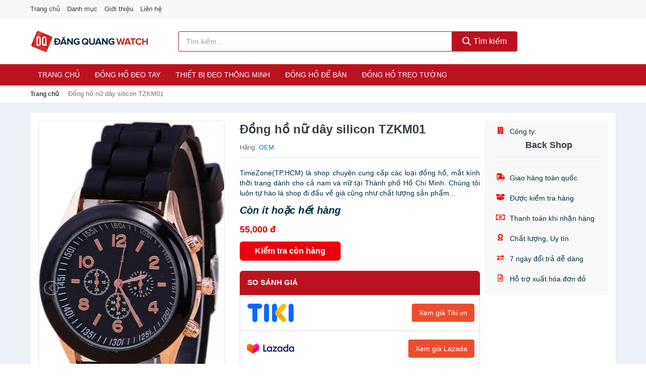

--- FILE ---
content_type: text/html; charset=UTF-8
request_url: https://dangquang.watch/dong-ho-nu-day-silicon-tzkm01-nti9671014.html
body_size: 10878
content:
<!DOCTYPE html><html lang="vi"><head prefix="og: http://ogp.me/ns# fb: http://ogp.me/ns/fb# article: http://ogp.me/ns/article#"><meta charset="utf-8"><!--[if IE]><meta http-equiv='X-UA-Compatible' content='IE=edge,chrome=1'><![endif]--><meta name="viewport" content="width=device-width,minimum-scale=1,initial-scale=1"><title>Đồng hồ nữ dây silicon TZKM01 - Hãng OEM | DangQuang.Watch</title><meta name="description" content="TimeZone(TP.HCM) là shop chuyên cung cấp các loại đồng hồ, mắt kính thời trang dành cho cả nam và nữ tại Thành phố Hồ Chí Minh. Chúng tôi luôn tự hào là shop đi đầu về giá cũng như chất lượng sản phẩm..."><meta name="keywords" content="Đồng hồ nữ dây silicon TZKM01"><meta name="robots" content="noodp"/><meta itemprop="name" content="Đồng hồ nữ dây silicon TZKM01 - Hãng OEM | DangQuang.Watch"><meta itemprop="description" content="TimeZone(TP.HCM) là shop chuyên cung cấp các loại đồng hồ, mắt kính thời trang dành cho cả nam và nữ tại Thành phố Hồ Chí Minh. Chúng tôi luôn tự hào là shop đi đầu về giá cũng như chất lượng sản phẩm..."><meta itemprop="image" content="https://salt.tikicdn.com/ts/product/01/13/5e/d9bb0531402d111806736777da49972b.jpg"><meta name="twitter:card" content="summary"><meta name="twitter:site" content="DangQuang.Watch"><meta name="twitter:title" content="Đồng hồ nữ dây silicon TZKM01 - Hãng OEM | DangQuang.Watch"><meta name="twitter:description" content="TimeZone(TP.HCM) là shop chuyên cung cấp các loại đồng hồ, mắt kính thời trang dành cho cả nam và nữ tại Thành phố Hồ Chí Minh. Chúng tôi luôn tự hào là shop đi đầu về giá cũng như chất lượng sản phẩm..."><meta name="twitter:creator" content="@DangQuang.Watch"><meta name="twitter:image" content="https://salt.tikicdn.com/ts/product/01/13/5e/d9bb0531402d111806736777da49972b.jpg"><meta property="og:title" content="Đồng hồ nữ dây silicon TZKM01 - Hãng OEM | DangQuang.Watch" /><meta property="og:type" content="website" /><meta property="og:url" content="https://dangquang.watch/dong-ho-nu-day-silicon-tzkm01-nti9671014.html" /><meta property="og:image" content="https://salt.tikicdn.com/ts/product/01/13/5e/d9bb0531402d111806736777da49972b.jpg" /><meta property="og:description" content="TimeZone(TP.HCM) là shop chuyên cung cấp các loại đồng hồ, mắt kính thời trang dành cho cả nam và nữ tại Thành phố Hồ Chí Minh. Chúng tôi luôn tự hào là shop đi đầu về giá cũng như chất lượng sản phẩm..." /><meta property="og:locale" content="vi_VN" /><meta property="og:site_name" content="Đăng Quang Watch" /><meta property="fb:app_id" content="1194157197605703"/><link rel="canonical" href="https://dangquang.watch/dong-ho-nu-day-silicon-tzkm01-nti9671014.html" /><link rel="apple-touch-icon" sizes="180x180" href="https://c.mgg.vn/d/dangquang.watch/img/icons/apple-touch-icon.png"><link rel="icon" type="image/png" sizes="32x32" href="https://c.mgg.vn/d/dangquang.watch/img/icons/favicon-32x32.png"><link rel="icon" type="image/png" sizes="16x16" href="https://c.mgg.vn/d/dangquang.watch/img/icons/favicon-16x16.png"><link rel="manifest" href="https://dangquang.watch/webmanifest.json"><link rel="mask-icon" href="https://c.mgg.vn/d/dangquang.watch/img/icons/safari-pinned-tab.svg" color="#bc1220"><link rel="shortcut icon" href="/favicon.ico"><meta name="apple-mobile-web-app-title" content="Đăng Quang Watch"><meta name="application-name" content="Đăng Quang Watch"><meta name="msapplication-TileColor" content="#bc1220"><meta name="msapplication-TileImage" content="https://c.mgg.vn/d/dangquang.watch/img/icons/mstile-144x144.png"><meta name="msapplication-config" content="https://c.mgg.vn/d/dangquang.watch/img/icons/browserconfig.xml"><meta name="theme-color" content="#bc1220"><style type="text/css">html{font-family:-apple-system,BlinkMacSystemFont,"Segoe UI",Roboto,"Helvetica Neue",Arial,"Noto Sans",sans-serif,"Apple Color Emoji","Segoe UI Emoji","Segoe UI Symbol","Noto Color Emoji";-webkit-text-size-adjust:100%;-ms-text-size-adjust:100%}body{margin:0}article,aside,details,figcaption,figure,footer,header,hgroup,main,menu,nav,section,summary{display:block}audio,canvas,progress,video{display:inline-block;vertical-align:baseline}audio:not([controls]){display:none;height:0}[hidden],template{display:none}a{background-color:transparent}a:active,a:hover{outline:0}abbr[title]{border-bottom:1px dotted}b,strong{font-weight:600}dfn{font-style:italic}h1{margin:.67em 0;font-size:2em}mark{color:#000;background:#ff0}small{font-size:80%}sub,sup{position:relative;font-size:75%;line-height:0;vertical-align:baseline}sup{top:-.5em}sub{bottom:-.25em}img{border:0}svg:not(:root){overflow:hidden}figure{margin:1em 40px}hr{height:0;-webkit-box-sizing:content-box;-moz-box-sizing:content-box;box-sizing:content-box}pre{overflow:auto}code,kbd,pre,samp{font-family:monospace,monospace;font-size:1em}button,input,optgroup,select,textarea{margin:0;font:inherit;color:inherit}button{overflow:visible}button,select{text-transform:none}button,html input[type=button],input[type=reset],input[type=submit]{-webkit-appearance:button;cursor:pointer}button[disabled],html input[disabled]{cursor:default}button::-moz-focus-inner,input::-moz-focus-inner{padding:0;border:0}input{line-height:normal}input[type=checkbox],input[type=radio]{-webkit-box-sizing:border-box;-moz-box-sizing:border-box;box-sizing:border-box;padding:0}input[type=number]::-webkit-inner-spin-button,input[type=number]::-webkit-outer-spin-button{height:auto}input[type=search]{-webkit-box-sizing:content-box;-moz-box-sizing:content-box;box-sizing:content-box;-webkit-appearance:textfield}input[type=search]::-webkit-search-cancel-button,input[type=search]::-webkit-search-decoration{-webkit-appearance:none}fieldset{padding:.35em .625em .75em;margin:0 2px;border:1px solid silver}legend{padding:0;border:0}textarea{overflow:auto}optgroup{font-weight:600}table{border-spacing:0;border-collapse:collapse}td,th{padding:0}</style><link href="https://c.mgg.vn/d/dangquang.watch/css/s1.css" rel="stylesheet"><!--[if lt IE 9]><script src="https://oss.maxcdn.com/html5shiv/3.7.3/html5shiv.min.js"></script><script src="https://oss.maxcdn.com/respond/1.4.2/respond.min.js"></script><![endif]--><link rel="amphtml" href="https://dangquang.watch/dong-ho-nu-day-silicon-tzkm01-nti9671014.html?amp"><link href="https://c.mgg.vn/d/a/ls.css" rel="stylesheet"><script src="https://cdn.onesignal.com/sdks/OneSignalSDK.js" async=""></script><script>var OneSignal = window.OneSignal || [];OneSignal.push(function() {OneSignal.init({appId: "f18336cf-c55b-4c76-9855-d40d28eb0cd7"});});</script></head><body itemscope="" itemtype="http://schema.org/WebPage"><div id="header-top"><header itemscope="" itemtype="http://schema.org/WPHeader"><div id="top-header" class="hidden-xs"><div class="container"><div class="row"><div class="col-sm-12"><a href="https://dangquang.watch/" title="Trang chủ">Trang chủ</a> <a href="https://dangquang.watch/danh-muc/" title="Danh mục">Danh mục</a> <a href="https://dangquang.watch/p/gioi-thieu.html" title="Giới thiệu">Giới thiệu</a> <a href="https://dangquang.watch/p/lien-he.html" title="Liên hệ">Liên hệ</a></div></div></div></div><div id="main-header"><div class="container"><div class="row"><div class="col-xs-12 col-sm-4 col-md-3"><button type="button" class="visible-xs bnam-menu is-closed" data-toggle="offcanvas" aria-label="Menu"><span class="hamb-top"></span><span class="hamb-middle"></span><span class="hamb-bottom"></span></button><a href="https://dangquang.watch/" class="logo" itemprop="headline" title="DangQuang.Watch"><img data-original="https://c.mgg.vn/d/dangquang.watch/img/logo_header.jpg" class="lazy" alt="Đăng Quang Watch" src="[data-uri]" width="auto" height="auto"><noscript><img src="https://c.mgg.vn/d/dangquang.watch/img/logo_header.jpg" alt="Đăng Quang Watch" srcset="https://c.mgg.vn/d/dangquang.watch/img/logo_header@2x.jpg 2x"></noscript><span class="hidden" itemprop="description">Đăng Quang Watch</span></a></div><div id="header-search" class="hidden-xs col-sm-8 col-md-7"><form method="GET" action="https://dangquang.watch/" itemprop="potentialAction" itemscope="" itemtype="http://schema.org/SearchAction"><meta itemprop="target" content="https://dangquang.watch/?s={s}"><div class="input-group form"><input type="text" name="s" class="form-control" placeholder="Tìm kiếm..." aria-label="Tìm kiếm hãng" value="" id="search-top"><span class="input-group-btn"><button class="btn btn-search-top" type="submit"><span class="s-icon"><span class="s-icon-circle"></span><span class="s-icon-rectangle"></span></span> Tìm kiếm</button></span></div></form></div></div></div></div></header></div><div id="search-mobi" class="container visible-xs"><div class="row"><div class="col-xs-12"><form method="GET" action="https://dangquang.watch/"><div class="input-group form"><input name="s" class="search-top form-control" placeholder="Tìm kiếm..." value="" type="text" aria-label="Tìm kiếm hãng"><span class="input-group-btn"><button class="btn btn-danger btn-search-top" type="submit">Tìm kiếm</button></span></div></form></div></div></div><div id="header-nav"><div class="container"><nav id="main-nav" itemscope itemtype="http://schema.org/SiteNavigationElement" aria-label="Main navigation"><ul class="menu"><li><a href="https://dangquang.watch/" title="Trang chủ">Trang chủ</a></li><li class="dropdown o-col"><a href="https://dangquang.watch/dong-ho-deo-tay-8560/" title="Đồng hồ đeo tay">Đồng hồ đeo tay</a><ul class="dropdown-menu"><li><a href="https://dangquang.watch/dong-ho-nam-1967/" title="Đồng hồ nam">Đồng hồ nam</a></li><li><a href="https://dangquang.watch/dong-ho-nu-1166/" title="Đồng hồ nữ">Đồng hồ nữ</a></li><li><a href="https://dangquang.watch/dong-ho-tre-em-11564/" title="Đồng hồ trẻ em">Đồng hồ trẻ em</a></li><li><a href="https://dangquang.watch/phu-kien-dong-ho-27731/" title="Phụ kiện đồng hồ">Phụ kiện đồng hồ</a></li></ul></li><li class="dropdown o-col"><a href="https://dangquang.watch/thiet-bi-deo-thong-minh-8228/" title="Thiết bị đeo thông minh">Thiết bị đeo thông minh</a><ul class="dropdown-menu"><li><a href="https://dangquang.watch/dong-ho-thong-minh-2846/" title="Đồng Hồ Thông Minh">Đồng Hồ Thông Minh</a></li><li><a href="https://dangquang.watch/vong-deo-thong-minh-vong-theo-doi-van-dong-8232/" title="Vòng Đeo Thông Minh - Vòng Theo Dõi Vận Động">Vòng Đeo Thông Minh - Vòng Theo Dõi Vận Động</a></li><li><a href="https://dangquang.watch/phu-kien-thiet-bi-deo-thong-minh-28609/" title="Phụ Kiện Thiết Bị Đeo Thông Minh">Phụ Kiện Thiết Bị Đeo Thông Minh</a></li></ul></li><li><a href="https://dangquang.watch/dong-ho-de-ban-2329/" title="Đồng hồ để bàn">Đồng hồ để bàn</a></li><li class="dropdown o-col"><a href="https://dangquang.watch/dong-ho-treo-tuong-2973/" title="Đồng hồ treo tường">Đồng hồ treo tường</a><ul class="dropdown-menu"><li><a href="https://dangquang.watch/dong-ho-treo-tuong-dien-23909/" title="Đồng hồ treo tường điện">Đồng hồ treo tường điện</a></li><li><a href="https://dangquang.watch/dong-ho-treo-tuong-pin-23911/" title="Đồng hồ treo tường pin">Đồng hồ treo tường pin</a></li><li><a href="https://dangquang.watch/dong-ho-treo-tuong-co-23913/" title="Đồng hồ treo tường cơ">Đồng hồ treo tường cơ</a></li><li><a href="https://dangquang.watch/tranh-dong-ho-2169/" title="Tranh đồng hồ">Tranh đồng hồ</a></li></ul></li></ul></nav></div></div><div class="overlay"></div><script type="application/ld+json">{"@context":"http://schema.org","@type":"BreadcrumbList","itemListElement":[{"@type":"ListItem","position":1,"item":{"@id":"https://dangquang.watch/","name":"Đăng Quang Watch"}},{"@type":"ListItem","position":2,"item":{"@id":"https://dangquang.watch/dong-ho-nu-day-silicon-tzkm01-nti9671014.html","name":"Đồng hồ nữ dây silicon TZKM01"}}]}</script><div id="breadcrumb"><div class="container"><ol class="breadcrumb"><li><a href="https://dangquang.watch/" title="Trang chủ Đăng Quang Watch">Trang chủ</a></li><li class="active hidden-xs">Đồng hồ nữ dây silicon TZKM01</li></ol></div></div><script type="application/ld+json">{"@context":"http://schema.org/","@type":"Product","name":"\u0110\u1ed3ng h\u1ed3 n\u1eef d\u00e2y silicon TZKM01","image":"https://salt.tikicdn.com/ts/product/01/13/5e/d9bb0531402d111806736777da49972b.jpg","description":"TimeZone(TP.HCM) l\u00e0 shop chuy\u00ean cung c\u1ea5p c\u00e1c lo\u1ea1i \u0111\u1ed3ng h\u1ed3, m\u1eaft k\u00ednh th\u1eddi trang d\u00e0nh cho c\u1ea3 nam v\u00e0 n\u1eef t\u1ea1i Th\u00e0nh ph\u1ed1 H\u1ed3 Ch\u00ed Minh. Ch\u00fang t\u00f4i lu\u00f4n t\u1ef1 h\u00e0o l\u00e0 shop \u0111i \u0111\u1ea7u v\u1ec1 gi\u00e1 c\u0169ng nh\u01b0 ch\u1ea5t l\u01b0\u1ee3ng s\u1ea3n ph\u1ea9m...","url":"https://dangquang.watch/dong-ho-nu-day-silicon-tzkm01-nti9671014.html","itemCondition":"http://schema.org/NewCondition","sku":"3304380453409","mpn":"3304380453409","brand":{"@type":"Thing","name":"OEM"},"offers":{"@type":"Offer","price":55000,"priceCurrency":"VND","priceValidUntil":"2027-12-31","url":"https://dangquang.watch/dong-ho-nu-day-silicon-tzkm01-nti9671014.html","itemCondition":"http://schema.org/NewCondition","availability":"http://schema.org/InStock","seller":{"@type":"Organization","name":"Back Shop"}}}</script><main><div id="product_main" class="page-wrapper"><div class="container"><section><div class="product-detail div-shadow"><div class="row"><div class="col-xs-12 col-sm-4"><ul id="imageGallery" class="gallery list-unstyled" style="max-height:660px;overflow:hidden"><li data-thumb="https://salt.tikicdn.com/cache/280x280/ts/product/e6/da/ed/b97f5d08ebbb4751fe960d1734ea94b2.jpg" data-src="https://salt.tikicdn.com/ts/product/e6/da/ed/b97f5d08ebbb4751fe960d1734ea94b2.jpg"><img src="https://salt.tikicdn.com/ts/product/e6/da/ed/b97f5d08ebbb4751fe960d1734ea94b2.jpg" alt="Đồng hồ nữ dây silicon TZKM01" /></li><li data-thumb="https://salt.tikicdn.com/cache/280x280/ts/product/03/2c/ad/abe48c2e36e5f816353b4d6615625516.jpg" data-src="https://salt.tikicdn.com/ts/product/03/2c/ad/abe48c2e36e5f816353b4d6615625516.jpg"><img src="https://salt.tikicdn.com/ts/product/03/2c/ad/abe48c2e36e5f816353b4d6615625516.jpg" alt="Đồng hồ nữ dây silicon TZKM01" /></li><li data-thumb="https://salt.tikicdn.com/cache/280x280/ts/product/ff/c5/b5/554d9f38d4a3ad6e374be01d01e6f463.jpg" data-src="https://salt.tikicdn.com/ts/product/ff/c5/b5/554d9f38d4a3ad6e374be01d01e6f463.jpg"><img src="https://salt.tikicdn.com/ts/product/ff/c5/b5/554d9f38d4a3ad6e374be01d01e6f463.jpg" alt="Đồng hồ nữ dây silicon TZKM01" /></li></ul></div><div class="col-xs-12 col-sm-8"><div class="row"><div class="col-xs-12 col-sm-8"><div id="product-short"><div class="product-head"><h1 class="page-title">Đồng hồ nữ dây silicon TZKM01</h1><span class="brand" style="margin-bottom:5px">Hãng: <a href="https://dangquang.watch/hang/oem/" title="Hãng OEM">OEM</a></span></div><div id="product-att"><h2 class="hidden">Mô tả ngắn</h2>TimeZone(TP.HCM) là shop chuyên cung cấp các loại đồng hồ, mắt kính thời trang dành cho cả nam và nữ tại Thành phố Hồ Chí Minh. Chúng tôi luôn tự hào là shop đi đầu về giá cũng như chất lượng sản phẩm...</div><div class="product-price-wrap"><div class="product-status"><strong><i>Còn ít hoặc hết hàng</i></strong></div><div class="product-price">55,000 đ</div><div class="wrap-btn-buy"><a href="#So_Sanh_Gia" class="hidden ssg" title="So Sánh Giá"><svg viewBox="0 0 15 15" id="showMenu" tabindex="0"><path d="m .5.5h2.2l2.5 10.5h7.2l2.1-7.5h-10.8" fill="none" stroke-linecap="round" stroke-linejoin="round" stroke-miterlimit="10"></path><circle cx="6" cy="13.5" r="1"></circle><circle cx="11.5" cy="13.5" r="1"></circle><path d="m7.5 7h3" fill="none" stroke-linecap="round" stroke-miterlimit="10"></path><path d="m9 8.5v-3" fill="none" stroke-linecap="round" stroke-miterlimit="10"></path></svg> SO SÁNH GIÁ</a><a href="https://dangquang.watch/mua/ti9670825.html" target="_blank" class="btn btn-danger btn-buy-now" title="Kiểm tra tình trạng còn hàng hay hết" rel="nofollow">Kiểm tra còn hàng</a></div><div class="check-price" id="So_Sanh_Gia"><h3>So sánh giá <span class="hidden ssg-close">&times;</span></h3><ul><li><a href="https://dangquang.watch/mua/ti9670825.html?d=tiki" target="_blank" title="Check giá Tiki" rel="nofollow"><img data-original="https://c.mgg.vn/d/a/tiki.png" src="[data-uri]" alt="Tiki" class="lazy" style="width:100px;height:50px"><span class="btn btn-danger">Xem giá Tiki.vn</span></a></li><li><a href="https://dangquang.watch/mua/ti9670825.html?d=lazada" target="_blank" title="Check giá Lazada" rel="nofollow"><img data-original="https://c.mgg.vn/d/a/lazada.png" src="[data-uri]" alt="Lazada" class="lazy" style="width:100px;height:50px"><span class="btn btn-danger">Xem giá Lazada</span></a></li><li><a href="https://dangquang.watch/mua/ti9670825.html?d=shopee" target="_blank" title="Check giá Shopee" rel="nofollow"><img data-original="https://c.mgg.vn/d/a/shopee.png" src="[data-uri]" alt="Shopee" class="lazy" style="width:100px;height:50px"><span class="btn btn-danger">Xem giá Shopee</span></a></li></ul></div></div></div></div><div class="col-xs-12 col-sm-4"><div id="product-seller"><style type="text/css">.right-box-tiki{background-color:#f9f9f9;border:1px solid #f6f6f6;padding:10px 10px 10px 20px;border-radius:3px}.right-box-tiki ul{list-style:none;padding:0;margin:0}.right-box-tiki ul li{padding:10px 0}.right-box-tiki i{color:#fe0100;padding-right:5px}.right-box-tiki svg{color:#fe0100;padding-right:5px;height:14px;fill:currentColor;min-width:24px}.right-box-tiki .right-box-seller{display:block;padding-bottom:10px;border-bottom:1px solid #eee}.right-box-tiki .right-box-seller .right-box-a{display:block;text-align:center;font-size:18px;padding-top:5px;padding-bottom:10px;border-bottom:1px solid #eee;margin-bottom:10px}@media only screen and (max-width: 767px) {.right-box-tiki{padding:5px 5px 5px 10px}.right-box-tiki ul li{padding:5px 0}}</style><div class="right-box-tiki"><div class="right-box-seller"><span><svg xmlns="http://www.w3.org/2000/svg" viewBox="0 0 448 512"><path d="M436 480h-20V24c0-13.255-10.745-24-24-24H56C42.745 0 32 10.745 32 24v456H12c-6.627 0-12 5.373-12 12v20h448v-20c0-6.627-5.373-12-12-12zM128 76c0-6.627 5.373-12 12-12h40c6.627 0 12 5.373 12 12v40c0 6.627-5.373 12-12 12h-40c-6.627 0-12-5.373-12-12V76zm0 96c0-6.627 5.373-12 12-12h40c6.627 0 12 5.373 12 12v40c0 6.627-5.373 12-12 12h-40c-6.627 0-12-5.373-12-12v-40zm52 148h-40c-6.627 0-12-5.373-12-12v-40c0-6.627 5.373-12 12-12h40c6.627 0 12 5.373 12 12v40c0 6.627-5.373 12-12 12zm76 160h-64v-84c0-6.627 5.373-12 12-12h40c6.627 0 12 5.373 12 12v84zm64-172c0 6.627-5.373 12-12 12h-40c-6.627 0-12-5.373-12-12v-40c0-6.627 5.373-12 12-12h40c6.627 0 12 5.373 12 12v40zm0-96c0 6.627-5.373 12-12 12h-40c-6.627 0-12-5.373-12-12v-40c0-6.627 5.373-12 12-12h40c6.627 0 12 5.373 12 12v40zm0-96c0 6.627-5.373 12-12 12h-40c-6.627 0-12-5.373-12-12V76c0-6.627 5.373-12 12-12h40c6.627 0 12 5.373 12 12v40z"/></svg> Công ty:</span><span class="right-box-a"><a href="https://dangquang.watch/cty/back-shop/" title="Công ty Back Shop"><strong>Back Shop</strong></a></span></div><ul><li><svg xmlns="http://www.w3.org/2000/svg" viewBox="0 0 640 512"><path d="M624 352h-16V243.9c0-12.7-5.1-24.9-14.1-33.9L494 110.1c-9-9-21.2-14.1-33.9-14.1H416V48c0-26.5-21.5-48-48-48H112C85.5 0 64 21.5 64 48v48H8c-4.4 0-8 3.6-8 8v16c0 4.4 3.6 8 8 8h272c4.4 0 8 3.6 8 8v16c0 4.4-3.6 8-8 8H40c-4.4 0-8 3.6-8 8v16c0 4.4 3.6 8 8 8h208c4.4 0 8 3.6 8 8v16c0 4.4-3.6 8-8 8H8c-4.4 0-8 3.6-8 8v16c0 4.4 3.6 8 8 8h208c4.4 0 8 3.6 8 8v16c0 4.4-3.6 8-8 8H64v128c0 53 43 96 96 96s96-43 96-96h128c0 53 43 96 96 96s96-43 96-96h48c8.8 0 16-7.2 16-16v-32c0-8.8-7.2-16-16-16zM160 464c-26.5 0-48-21.5-48-48s21.5-48 48-48 48 21.5 48 48-21.5 48-48 48zm320 0c-26.5 0-48-21.5-48-48s21.5-48 48-48 48 21.5 48 48-21.5 48-48 48zm80-208H416V144h44.1l99.9 99.9V256z"/></svg> Giao hàng toàn quốc</li><li><svg xmlns="http://www.w3.org/2000/svg" viewBox="0 0 640 512"><path d="M425.7 256c-16.9 0-32.8-9-41.4-23.4L320 126l-64.2 106.6c-8.7 14.5-24.6 23.5-41.5 23.5-4.5 0-9-.6-13.3-1.9L64 215v178c0 14.7 10 27.5 24.2 31l216.2 54.1c10.2 2.5 20.9 2.5 31 0L551.8 424c14.2-3.6 24.2-16.4 24.2-31V215l-137 39.1c-4.3 1.3-8.8 1.9-13.3 1.9zm212.6-112.2L586.8 41c-3.1-6.2-9.8-9.8-16.7-8.9L320 64l91.7 152.1c3.8 6.3 11.4 9.3 18.5 7.3l197.9-56.5c9.9-2.9 14.7-13.9 10.2-23.1zM53.2 41L1.7 143.8c-4.6 9.2.3 20.2 10.1 23l197.9 56.5c7.1 2 14.7-1 18.5-7.3L320 64 69.8 32.1c-6.9-.8-13.5 2.7-16.6 8.9z"/></svg> Được kiểm tra hàng</li><li><svg xmlns="http://www.w3.org/2000/svg" viewBox="0 0 640 512"><path d="M320 144c-53.02 0-96 50.14-96 112 0 61.85 42.98 112 96 112 53 0 96-50.13 96-112 0-61.86-42.98-112-96-112zm40 168c0 4.42-3.58 8-8 8h-64c-4.42 0-8-3.58-8-8v-16c0-4.42 3.58-8 8-8h16v-55.44l-.47.31a7.992 7.992 0 0 1-11.09-2.22l-8.88-13.31a7.992 7.992 0 0 1 2.22-11.09l15.33-10.22a23.99 23.99 0 0 1 13.31-4.03H328c4.42 0 8 3.58 8 8v88h16c4.42 0 8 3.58 8 8v16zM608 64H32C14.33 64 0 78.33 0 96v320c0 17.67 14.33 32 32 32h576c17.67 0 32-14.33 32-32V96c0-17.67-14.33-32-32-32zm-16 272c-35.35 0-64 28.65-64 64H112c0-35.35-28.65-64-64-64V176c35.35 0 64-28.65 64-64h416c0 35.35 28.65 64 64 64v160z"/></svg> Thanh toán khi nhận hàng</li><li><svg xmlns="http://www.w3.org/2000/svg" viewBox="0 0 384 512"><path d="M97.12 362.63c-8.69-8.69-4.16-6.24-25.12-11.85-9.51-2.55-17.87-7.45-25.43-13.32L1.2 448.7c-4.39 10.77 3.81 22.47 15.43 22.03l52.69-2.01L105.56 507c8 8.44 22.04 5.81 26.43-4.96l52.05-127.62c-10.84 6.04-22.87 9.58-35.31 9.58-19.5 0-37.82-7.59-51.61-21.37zM382.8 448.7l-45.37-111.24c-7.56 5.88-15.92 10.77-25.43 13.32-21.07 5.64-16.45 3.18-25.12 11.85-13.79 13.78-32.12 21.37-51.62 21.37-12.44 0-24.47-3.55-35.31-9.58L252 502.04c4.39 10.77 18.44 13.4 26.43 4.96l36.25-38.28 52.69 2.01c11.62.44 19.82-11.27 15.43-22.03zM263 340c15.28-15.55 17.03-14.21 38.79-20.14 13.89-3.79 24.75-14.84 28.47-28.98 7.48-28.4 5.54-24.97 25.95-45.75 10.17-10.35 14.14-25.44 10.42-39.58-7.47-28.38-7.48-24.42 0-52.83 3.72-14.14-.25-29.23-10.42-39.58-20.41-20.78-18.47-17.36-25.95-45.75-3.72-14.14-14.58-25.19-28.47-28.98-27.88-7.61-24.52-5.62-44.95-26.41-10.17-10.35-25-14.4-38.89-10.61-27.87 7.6-23.98 7.61-51.9 0-13.89-3.79-28.72.25-38.89 10.61-20.41 20.78-17.05 18.8-44.94 26.41-13.89 3.79-24.75 14.84-28.47 28.98-7.47 28.39-5.54 24.97-25.95 45.75-10.17 10.35-14.15 25.44-10.42 39.58 7.47 28.36 7.48 24.4 0 52.82-3.72 14.14.25 29.23 10.42 39.59 20.41 20.78 18.47 17.35 25.95 45.75 3.72 14.14 14.58 25.19 28.47 28.98C104.6 325.96 106.27 325 121 340c13.23 13.47 33.84 15.88 49.74 5.82a39.676 39.676 0 0 1 42.53 0c15.89 10.06 36.5 7.65 49.73-5.82zM97.66 175.96c0-53.03 42.24-96.02 94.34-96.02s94.34 42.99 94.34 96.02-42.24 96.02-94.34 96.02-94.34-42.99-94.34-96.02z"/></svg> Chất lượng, Uy tín</li><li><svg xmlns="http://www.w3.org/2000/svg" viewBox="0 0 512 512"><path d="M0 168v-16c0-13.255 10.745-24 24-24h360V80c0-21.367 25.899-32.042 40.971-16.971l80 80c9.372 9.373 9.372 24.569 0 33.941l-80 80C409.956 271.982 384 261.456 384 240v-48H24c-13.255 0-24-10.745-24-24zm488 152H128v-48c0-21.314-25.862-32.08-40.971-16.971l-80 80c-9.372 9.373-9.372 24.569 0 33.941l80 80C102.057 463.997 128 453.437 128 432v-48h360c13.255 0 24-10.745 24-24v-16c0-13.255-10.745-24-24-24z"/></svg> 7 ngày đổi trả dễ dàng</li><li><svg xmlns="http://www.w3.org/2000/svg" viewBox="0 0 384 512"><path d="M288 248v28c0 6.6-5.4 12-12 12H108c-6.6 0-12-5.4-12-12v-28c0-6.6 5.4-12 12-12h168c6.6 0 12 5.4 12 12zm-12 72H108c-6.6 0-12 5.4-12 12v28c0 6.6 5.4 12 12 12h168c6.6 0 12-5.4 12-12v-28c0-6.6-5.4-12-12-12zm108-188.1V464c0 26.5-21.5 48-48 48H48c-26.5 0-48-21.5-48-48V48C0 21.5 21.5 0 48 0h204.1C264.8 0 277 5.1 286 14.1L369.9 98c9 8.9 14.1 21.2 14.1 33.9zm-128-80V128h76.1L256 51.9zM336 464V176H232c-13.3 0-24-10.7-24-24V48H48v416h288z"/></svg> Hỗ trợ xuất hóa đơn đỏ</li></ul></div></div></div></div></div></div></div><div class="product-box"><div class="row"><div class="col-xs-12"><div class="tab-wrap div-shadow"><a href="#gioithieu" class="active">Giới thiệu<span class="hidden-xs"> sản phẩm</span></a><a href="#thongtin"><span class="hidden-xs">Thông tin </span>chi tiết</a></div><div id="product-info" class="div-shadow"><div id="gioithieu"><h2>Giới thiệu Đồng hồ nữ dây silicon TZKM01</h2><p><span data-spm-anchor-id="a2o4n.pdp.product_detail.i3.578b1c40AG5RL1">TimeZone(TP.HCM)</span> là shop chuyên cung cấp các loại đồng hồ, mắt kính thời trang dành cho cả nam và nữ tại Thành phố Hồ Chí Minh. Chúng tôi luôn tự hào là shop đi đầu về giá cũng như chất lượng sản phẩm. Đến với <span>TimeZone</span> bạn sẽ được tha hồ lựa chọn sản phẩm với giá cực kì ưu đãi và những phần quà tặng kèm hấp dẫn.</p> <p><span>TimeZone</span> hân hạnh mang đến cho các bạn những sản phẩm cực kì chất lượng và dịch vụ uy tín. Tất cả các sản phẩm ở <span>TimeZone</span> đều được bộ phận kiểm duyệt của chúng tôi tuyển chọn và test một cách kỹ lưỡng để phù hợp với phong cách thời trang Châu Á và bắt nhịp cùng xu hướng trẻ. Đến với cửa hàng chúng tôi khách hàng có thể yên tâm lựa chọn cho mình những sản phẩm phù hợp nhất và cửa hàng luôn cập nhật những sản phẩm đồng hồ, mắt kính thời trang mới nhất, hot nhất trên thị trường.</p> <p><img src="https://salt.tikicdn.com/ts/product/98/b8/2a/c611658d1f4a0111656926de679f13ca.jpg" /></p> <p><span><span><span>GIỚI THIỆU VỀ SẢN PHẨM</span></span></span></p> <p> </p> <p><span><span>THÔNG SỐ KỸ THUẬT</span></span></p> <ul> <li><span>Kiểu máy: Quartz</span></li> <li><span>Chất liệu mặt trước: Mineral Crystal - Kính cứng</span></li> <li><span>Loại dây: dây silicon</span></li> <li><span>Kích thước mặt: 30mm</span></li> <li><span>Độ dày mặt: 10mm</span></li> <li><span>Chiều dài dây: 24cm</span></li> <li><span>Độ chịu nước: Không chống thấm nước</span></li> </ul> <p><img src="https://salt.tikicdn.com/ts/tmp/ff/c5/b5/a831673874e0fc5cbbbe58a60a2b331d.jpg" /></p> <p><img src="https://salt.tikicdn.com/ts/tmp/12/ca/59/8a29f504abb2a95c9bad5d6b271413c1.jpg" /></p> <p> </p> <p><img src="https://salt.tikicdn.com/ts/tmp/f8/d6/f5/9f0f6b8b5d37954f955b09f3afa5a75e.jpg" /></p> <p> </p> <p> </p> <p><span><span>GỢI Ý SỬ DỤNG VÀ BẢO DƯỠNG</span></span><br /> </p> <p><span>Cách bảo quản:</span><br />-    Làm sạch đồng hồ theo định kỳ vải mềm hơi ẩm để gia tăng tuổi thọ đồng hồ.<br />-    Tránh để đồng hồ bị va đập, rơi vỡ hoặc va chạm mạnh.<br />-    Lên cót 10 -15 vòng/ngày khi không đeo đối với đồng hồ cơ và không nên để đồng hồ gần các thiết bị điện từ (như máy fax, tủ lạnh, tivi…)<br />-    Hạn chế cho đồng hồ tiếp xúc với nước (trừ trường hợp bất khả kháng).<br />-    Nếu xuất hiện hơi nước ngưng tụ, cần mang đồng hồ đến Trung Tâm Dịch Vụ Khách Hàng của các hãng càng nhanh càng tốt để giảm thiểu hư hỏng bên trong.</p> <p><strong>-    Khuyến cáo: Khi mua đồng hồ về, bạn nên đem ra tiệm sửa đồng hồ để dán keo chống nước khoàng  10k để đồng hồ được đảm bảo.</strong></p> <p><span>Không nên:</span><br />-    Để đồng hồ bị va chạm và tiếp xúc với chất ăn mòn, nhiệt độ cao hoặc từ trường mạnh.<br />-    Sử dụng bất kì dung môi, chất làm sạch, chất tẩy công nghiệp, chất dính, sơn hoặc các chất xịt mỹ phẩm.<br />-    Chỉnh nút chỉnh giờ khi đồng hồ bị ướt.<br />-    Để đồng hồ nơi nhiệt độ thay đổi đột ngột.</p> <p><img src="https://salt.tikicdn.com/ts/tmp/bf/8e/53/4d031bdeb1b71dfd219fbe344eca4087.jpg" /></p> <p><img src="https://salt.tikicdn.com/ts/tmp/03/2c/ad/05295f096620963d42b16ffc402bd669.jpg" /></p> <p> </p><p>Giá sản phẩm trên Tiki đã bao gồm thuế theo luật hiện hành. Bên cạnh đó, tuỳ vào loại sản phẩm, hình thức và địa chỉ giao hàng mà có thể phát sinh thêm chi phí khác như phí vận chuyển, phụ phí hàng cồng kềnh, thuế nhập khẩu (đối với đơn hàng giao từ nước ngoài có giá trị trên 1 triệu đồng).....</p><br><a href="https://giacoin.com/tienao/minu/" title="Giá MINU" target="_blank" ref="noopener">Giá MINU</a></div><div id="gioithieuthem" class="text-center" style="position: relative;top: -66px;height: 66px;width: 100%;background: linear-gradient(180deg, rgba(255,255,255,0.5) 0%, #fff 100%);padding-top: 66px;"><a href="https://dangquang.watch/mua/ti9670825.html" class="btn btn-default" target="_blank" title="Xem thêm thông tin" style="color:#0d6efd;border-color:#0d6efd">Xem thêm thông tin sản phẩm</a></div><div id="thongtin" itemscope="" itemtype="https://schema.org/Table"><h2 itemprop="about">Thông tin chi tiết</h2><div class="table-responsive"><table class="table table-bordered"><tr><th>Sản phẩm có được bảo hành không?</th><td>Không</td></tr><tr><th>Xuất xứ thương hiệu</th><td>Hong Kong</td></tr><tr><th>Thương hiệu</th><td>OEM</td></tr><tr><th>SKU</th><td>3304380453409</td></tr></table></div></div>Liên kết: <a href="https://thefaceshop360.net/sp/set-duong-phuc-hoi-da-nhay-cam-san-chac-da-dr-belmeur-cica-peptite-ampoule-special-set/" title="Set dưỡng phục hồi da nhạy cảm, săn chắc da Dr. Belmeur Cica Peptite Ampoule Special Set" target="_blank" ref="noopener">Set dưỡng phục hồi da nhạy cảm, săn chắc da Dr. Belmeur Cica Peptite Ampoule Special Set</a></div></div></div></div></section></div></div></main><footer id="footer"><div id="footer_main"><div class="container"><div class="row"><div class="col-xs-12 col-sm-8 col-md-5"><a class="footer-logo" href="https://dangquang.watch/" title="Đăng Quang Watch"><img data-original="https://c.mgg.vn/d/dangquang.watch/img/logo_header.jpg" class="lazy" src="https://c.mgg.vn/d/dangquang.watch/img/no-pro.jpg" alt="Đăng Quang Watch"><noscript><img src="https://c.mgg.vn/d/dangquang.watch/img/logo_header.jpg" alt="Đăng Quang Watch"></noscript></a><p>DangQuang.Watch chuyên cung cấp thông tin giá cả các mẫu đồng hồ đeo tay Nam, Nữ, Trẻ em, Đồng hồ cơ tự động, đồng hồ thông minh, đồng hồ thể thao, đo sức khỏe, pin điện tử, treo tường, để bàn, phụ kiện đồng hồ... Bằng khả năng sẵn có cùng sự nỗ lực không ngừng, chúng tôi đã tổng hợp hơn 162800 sản phẩm, giúp bạn có thể so sánh giá, tìm giá rẻ nhất trước khi mua. <strong>Chúng tôi không bán hàng.</strong></p></div><div class="col-xs-12 col-sm-5 col-md-2"><h4>Về Đăng Quang Watch</h4><ul><li><a href="https://dangquang.watch/p/gioi-thieu.html" title="Giới thiệu">Giới thiệu</a></li><li><a href="https://dangquang.watch/p/chinh-sach-bao-mat.html" title="Chính sách bảo mật">Chính sách bảo mật</a></li><li><a href="https://dangquang.watch/p/dieu-khoan-su-dung.html" title="Điều khoản sử dụng">Điều khoản sử dụng</a></li><li><a href="https://dangquang.watch/p/mien-tru-trach-nhiem.html" title="Miễn trừ trách nhiệm">Miễn trừ trách nhiệm</a></li><li><a href="https://dangquang.watch/danh-muc/" title="Danh mục">Danh mục</a></li><li><a href="https://dangquang.watch/hang/" title="Danh sách hãng">Danh sách hãng</a></li><li><a href="https://dangquang.watch/cty/" title="Danh sách công ty">Danh sách công ty</a></li><li><a href="https://dangquang.watch/tag/" title="Danh sách từ khóa">Danh sách từ khóa</a></li><li><a href="https://mgg.vn/ma-giam-gia/tiki-vn/" title="Mã giảm giá Tiki" target="_blank" rel="dofollow noopener">Mã giảm giá Tiki</a></li><li><a href="https://mgg.vn/ma-giam-gia/lazada/" title="Mã giảm giá Lazada" target="_blank" rel="dofollow noopener">Mã giảm giá Lazada</a></li><li><a href="https://mgg.vn/ma-giam-gia/shopee/" title="Mã giảm giá Shopee" target="_blank" rel="dofollow noopener">Mã giảm giá Shopee</a></li><li><a href="https://dangquang.watch/p/lien-he.html" title="Liên hệ">Liên hệ</a></li></ul></div><div class="col-xs-12 col-sm-5 col-md-2"><h4>Chuyên mục</h4><ul><li><a href="https://dangquang.watch/dong-ho-deo-tay-8371/" title="Đồng hồ đeo tay">Đồng hồ đeo tay</a></li><li><a href="https://dangquang.watch/thiet-bi-deo-thong-minh-8039/" title="Thiết bị đeo thông minh">Thiết bị đeo thông minh</a></li><li><a href="https://dangquang.watch/dong-ho-de-ban-2140/" title="Đồng hồ để bàn">Đồng hồ để bàn</a></li><li><a href="https://dangquang.watch/dong-ho-treo-tuong-2784/" title="Đồng hồ treo tường">Đồng hồ treo tường</a></li><li><a href="https://dangquang.watch/tranh-dong-ho-1980/" title="Tranh đồng hồ">Tranh đồng hồ</a></li></ul></div><div class="col-xs-12 col-sm-6 col-md-3"><h4>Liên hệ</h4><ul><li>Địa chỉ: <strong>Đăng Quang Watch</strong> Điện Biên Phủ, Phường 6, Quận 3, Tp.HCM</li><li>Email: lienhe@dangquang.watch</li></ul></div></div></div></div><div class="container"><div class="row"><p>Liên kết hữu ích: <a href="https://tygia.com.vn/" title="Tỷ giá" target="_blank" rel="dofollow noopener">Tỷ giá</a>, <a href="https://thefaceshop360.net/" title="The Face Shop 360" target="_blank" rel="dofollow noopener">The Face Shop 360</a>, <a href="https://giavang.org/" title="Giá Vàng" target="_blank" rel="dofollow noopener">Giá Vàng</a>, <a href="https://webgia.com/" title="Web Giá" target="_blank" rel="dofollow noopener">Web Giá</a>, <a href="https://giacoin.com/" title="GiaCoin.com" target="_blank" rel="dofollow noopener">Giá Coin</a></p></div></div><div class="container-fluid" id="footer_bottom"><div class="row"><div class="col-xs-12">© 2026 – <a href="https://dangquang.watch/" title="DangQuang.Watch">DangQuang.Watch</a> - <a href="https://dangquang.watch/" title="DangQuang.Watch">Đăng Quang Watch</a>.</div></div></div></footer><script src="https://c.mgg.vn/d/a/j.js"></script><script type="text/javascript">$(document).ready(function(){$('.bnam-menu, .overlay').click(function(){if ($('#header-nav').hasClass('bmenu')) {$('#header-nav').removeClass('bmenu');$('.overlay').hide();$('.bnam-menu').removeClass('is-open').addClass('is-closed');} else {$('#header-nav').addClass('bmenu');$('.overlay').show();$('.bnam-menu').removeClass('is-closed').addClass('is-open');}});0<$("img.lazy").length&&$("img.lazy").lazyload({effect:"fadeIn",effectspeed:300});
});</script>
<script src="https://c.mgg.vn/d/a/ls.js"></script><script type="text/javascript">$(".product-size ul li").click(function(){$(this).toggleClass("active");});$(document).ready(function(){$("#imageGallery").lightSlider({gallery:true,item:1,loop:true,thumbItem:5,slideMargin:0,enableDrag:true,currentPagerPosition:'left'});$(".ssg,.ssg-close").click(function(e){$(".check-price").toggleClass("active");e.preventDefault()})});</script></body></html>